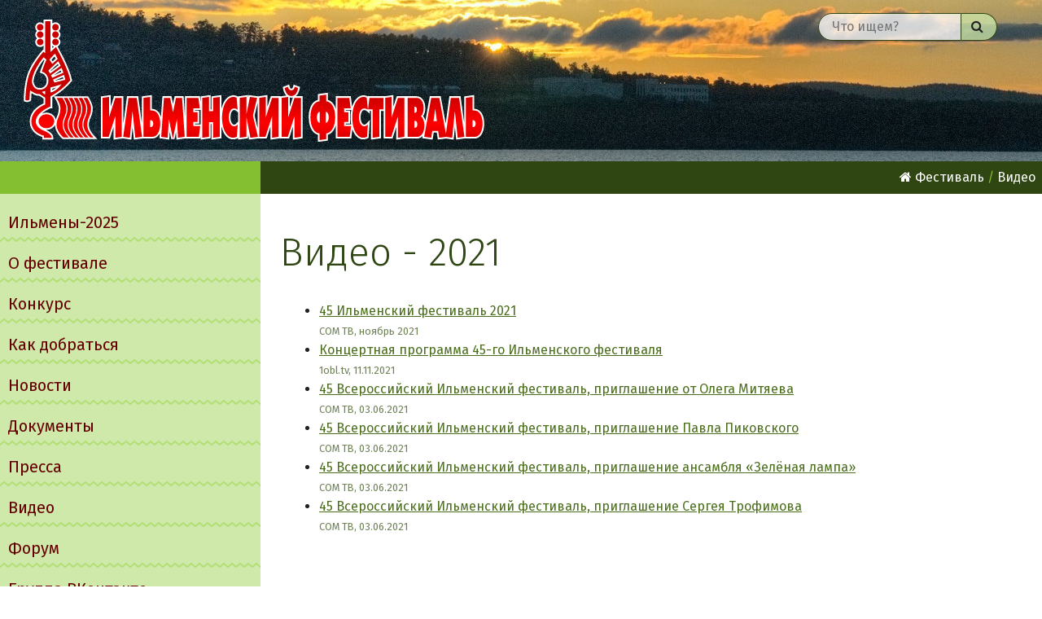

--- FILE ---
content_type: text/html; charset=utf-8
request_url: http://ilmeny.org/video/2021
body_size: 11675
content:
<!DOCTYPE html>
<!--[if lt IE 7]>      <html class="no-js lt-ie9 lt-ie8 lt-ie7" lang="ru"> <![endif]-->
<!--[if IE 7]>         <html class="no-js lt-ie9 lt-ie8" lang="ru"> <![endif]-->
<!--[if IE 8]>         <html class="no-js lt-ie9" lang="ru"> <![endif]-->
<!--[if gt IE 8]><!--> <html class="no-js" lang="ru"> <!--<![endif]-->
  <head>
    <title>Видео - 2021 - Ильменский фестиваль авторской песни</title>
      <meta charset="utf-8">
      <meta http-equiv="X-UA-Compatible" content="IE=edge">
      <meta property="og:url" content="http://ilmeny.org/video/2021">
        <meta property="og:title" content="Видео - 2021">
        <meta name="twitter:title" content="Видео - 2021">
        <meta name="title" content="Видео - 2021">
      <meta property="og:site_name" content="Ильменский фестиваль авторской песни">
      <meta name="viewport" content="width=device-width, initial-scale=1">
      <meta name="twitter:site" content="@ilmeny_org">
      <link rel="apple-touch-icon" href="/apple-touch-icon.png">
      <link rel="index" href="/" title="Ильменский фестиваль авторской песни">
        <link rel="next" href="/video/2022" title="Видео за 2022 год">
        <link rel="prev" href="/video/2020" title="Видео за 2020 год">
      <link rel="preconnect" href="https://fonts.googleapis.com">
      <link rel="preconnect" href="https://fonts.gstatic.com" crossorigin>
      <link href="https://fonts.googleapis.com/css2?family=Fira+Sans:ital,wght@0,300;0,400;0,700;1,400&display=swap" rel="stylesheet">      <!--link rel="stylesheet" href="https://code.jquery.com/mobile/1.4.5/jquery.mobile-1.4.5.min.css"-->
      <link rel="stylesheet" href="/css/normalize.css">
      <link rel="stylesheet" href="/css/main.css">
      <link rel="stylesheet" href="https://use.fontawesome.com/ff8e1e614c.css">
      <link rel="author" type="text/plain" href="/humans.txt">
      <link rel="search" href="/opensearch.xml" title="Поиск - Ильменский фестиваль авторской песни" type="application/opensearchdescription+xml">
      <script src="https://code.jquery.com/jquery-1.12.4.min.js"></script>
      <script>window.jQuery || document.write('<script src="/mojo/jquery/jquery.js"><\/script>')</script>
      <!--script src="https://code.jquery.com/mobile/1.4.5/jquery.mobile-1.4.5.min.js"></script-->
      <script src="/js/vendor/modernizr-2.8.3-respond-1.4.2.min.js"></script>
      <link rel="up" href="/video" title="Видео"><link rel="alternate" type="application/rss+xml" title="Видео - 2021 - Ильменский фестиваль авторской песни" href="/video/2021.rss">    <meta name="twitter:card" content="summary" />
  <meta name="description" content="Новости и официальные документы Ильменского фестиваля, а также статьи о нём">
  <meta property="og:description" content="Новости и официальные документы Ильменского фестиваля, а также статьи о нём">
  <meta name="twitter:description" content="Новости и официальные документы Ильменского фестиваля, а также статьи о нём">
    <meta property="og:image" content="http://ilmeny.org/images/logo-mobile.png">
    <meta name="twitter:image" content="http://ilmeny.org/images/logo-mobile.png">
    <link rel="image_src" href="http://ilmeny.org/images/logo-mobile.png">


    </head>
    <body>
      <div id="wrapper">
        <!--[if lt IE 9]>
            <div class="browserupgrade">Вы пользуетесь устаревшим браузером.
              Пожалуйста, <a href="http://browsehappy.com/">обновите его</a> для того, чтоб сайт лучше отображался.</div>
        <![endif]-->

      <header class="bg-22" data-role="header">
        <h1 class="title"><a href="/">Ильменский фестиваль авторской песни</a></h1>
          <form method="GET" action="/search" class="search-form">
              <input class="input-text" type="text" name="query" value=""
              placeholder="Что ищем?"><button type="submit"><i class="fa fa-search"></i><span class="visuallyhidden"> Найти</span></button>
          </form>
      </header>

      <div class="row clearfix">
        <section id="left-section">
          
          <h2 class="visuallyhidden">Главное меню</h2>
          <nav id="main-menu" class="menu"><ul>
          <li><a href="/2025"><span class="icon"><i class="fa fa-music"></i> </span>Ильмены-2025</a></li>
<li><a href="https://www.fondmityaev.ru/projects/11/"><span class="icon"><i class="fa fa-file"></i> </span>О фестивале</a></li>
<li><a href="/contest"><span class="icon"><i class="fa fa-mouse-pointer"></i> </span>Конкурс</a></li>
<li><a href="/where"><span class="icon"><i class="fa fa-location-arrow"></i> </span>Как добраться</a></li>
<li><a href="/news"><span class="icon"><i class="fa fa-star"></i> </span>Новости</a></li>
<li><a href="/doc"><span class="icon"><i class="fa fa-file-text-o"></i> </span>Документы</a></li>
<li><a href="/press"><span class="icon"><i class="fa fa-newspaper-o"></i> </span>Пресса</a></li>
<li><a href="https://rutube.ru/channel/25303540/videos"><span class="icon"><i class="fa fa-youtube-play"></i> </span>Видео</a></li>
<li><a href="http://forum.uralbards.ru/ilmenka/"><span class="icon"><i class="fa fa-comments-o"></i> </span>Форум</a></li>
<li><a href="https://vk.com/ilmenskiyfest"><span class="icon"><i class="fa fa-vk"></i> </span>Группа ВКонтакте</a></li>

          </ul></nav>

        </section>
        <section id="main-section" data-role="main">

          <nav id="breadcrumbs" class="menu">
              <ul><li><a href="/"><i class="fa fa-home"></i> Фестиваль</a>
              <ul><li><a href="/video">Видео</a>
            </li></ul></li></ul>
          </nav>


          <h1>Видео - 2021</h1>


          



    <nav id="list">
        <section>
            <ul>
                <li>
                    <a href="/video/2021/collage">
                    45 Ильменский фестиваль 2021</a>
                        <br><small class="meta">СОМ ТВ, ноябрь 2021</small>
                </li>
                <li>
                    <a href="/video/2021/concert">
                    Концертная программа 45-го Ильменского фестиваля</a>
                        <br><small class="meta">1obl.tv, 11.11.2021</small>
                </li>
                <li>
                    <a href="/video/2021/ogm-invite">
                    45 Всероссийский Ильменский фестиваль, приглашение от Олега Митяева</a>
                        <br><small class="meta">СОМ ТВ, 03.06.2021</small>
                </li>
                <li>
                    <a href="/video/2021/pikovsky-invite">
                    45 Всероссийский Ильменский фестиваль, приглашение Павла Пиковского</a>
                        <br><small class="meta">СОМ ТВ, 03.06.2021</small>
                </li>
                <li>
                    <a href="/video/2021/lamp-invite">
                    45 Всероссийский Ильменский фестиваль, приглашение ансамбля «Зелёная лампа»</a>
                        <br><small class="meta">СОМ ТВ, 03.06.2021</small>
                </li>
                <li>
                    <a href="/video/2021/sergei-trofimov-invite">
                    45 Всероссийский Ильменский фестиваль, приглашение Сергея Трофимова</a>
                        <br><small class="meta">СОМ ТВ, 03.06.2021</small>
                </li>
            </ul>
        </section>
    </nav>
    


    


            <nav id="prev-next">
              <a rel="prev" href="/video/2020" class="arrow">←</a><a rel="prev" href="/video/2020" id="link-prev" title="Ctrl + ← — Предыдущая страница" data-transition="slide" data-direction="reverse">Видео за 2020 год</a>
              <a rel="next" href="/video/2022" id="link-next" title="Следующая страница — Ctrl + →" data-transition="slide">Видео за 2022 год</a><a rel="next" href="/video/2022" id="link-next" class="arrow">→</a>
            </nav>
        </section>
      </div>
    <footer data-role="footer">
    <nav class="menu">
      <ul>
      <li><a href="/"><i class="fa fa-home"></i> Ильменский фестиваль авторской песни</a></li>
<li><a href="/2025"><span class="icon"><i class="fa fa-music"></i> </span>Ильмены-2025</a></li>
<li><a href="https://www.fondmityaev.ru/projects/11/"><span class="icon"><i class="fa fa-file"></i> </span>О фестивале</a></li>
<li><a href="/contest"><span class="icon"><i class="fa fa-mouse-pointer"></i> </span>Конкурс</a></li>
<li><a href="/where"><span class="icon"><i class="fa fa-location-arrow"></i> </span>Как добраться</a></li>
<li><a href="/news"><span class="icon"><i class="fa fa-star"></i> </span>Новости</a></li>
<li><a href="/doc"><span class="icon"><i class="fa fa-file-text-o"></i> </span>Документы</a></li>
<li><a href="/press"><span class="icon"><i class="fa fa-newspaper-o"></i> </span>Пресса</a></li>
<li><a href="https://rutube.ru/channel/25303540/videos"><span class="icon"><i class="fa fa-youtube-play"></i> </span>Видео</a></li>
<li><a href="http://forum.uralbards.ru/ilmenka/"><span class="icon"><i class="fa fa-comments-o"></i> </span>Форум</a></li>
<li><a href="https://vk.com/ilmenskiyfest"><span class="icon"><i class="fa fa-vk"></i> </span>Группа ВКонтакте</a></li>

<li><a href="/site">Об Ильменском сайте</a></li>
<li><a href="/feed.rss"><i class="fa fa-rss"></i> RSS</a></li>
<li><a href="https://twitter.com/ilmeny_org"><i class="fa fa-twitter"></i> Twitter</a></li>
<li><a href="mailto:webmaster&#64;ilmeny&#46;org" class="mail"><i class="fa fa-envelope-o"></i> Написать администратору</a></li>

      </ul>
    </nav>
    </footer>
    </div>
      <script src="/js/prev-next.js"></script>
    <script src="/js/plugins.js"></script>
    <script src="/js/suggest.js"></script>
    <!--<script src="/js/main.js"></script>-->
    <!-- Yandex.Metrika counter --><script type="text/javascript">(function (d, w, c) { (w[c] = w[c] || []).push(function() { try { w.yaCounter30756288 = new Ya.Metrika({id:30756288, trackLinks:true, accurateTrackBounce:true}); } catch(e) { } }); var n = d.getElementsByTagName("script")[0], s = d.createElement("script"), f = function () { n.parentNode.insertBefore(s, n); }; s.type = "text/javascript"; s.async = true; s.src = (d.location.protocol == "https:" ? "https:" : "http:") + "//mc.yandex.ru/metrika/watch.js"; if (w.opera == "[object Opera]") { d.addEventListener("DOMContentLoaded", f, false); } else { f(); } })(document, window, "yandex_metrika_callbacks");</script><noscript><div><img src="//mc.yandex.ru/watch/30756288" style="position:absolute; left:-9999px;" alt="" /></div></noscript><!-- /Yandex.Metrika counter -->

  </body>
</html>


--- FILE ---
content_type: image/svg+xml
request_url: http://ilmeny.org/images/bg-light-green-zigzag.svg
body_size: 1123
content:
<?xml version="1.0" encoding="UTF-8" standalone="no"?>
<!-- Created with Inkscape (http://www.inkscape.org/) -->

<svg
   xmlns:dc="http://purl.org/dc/elements/1.1/"
   xmlns:cc="http://creativecommons.org/ns#"
   xmlns:rdf="http://www.w3.org/1999/02/22-rdf-syntax-ns#"
   xmlns:svg="http://www.w3.org/2000/svg"
   xmlns="http://www.w3.org/2000/svg"
   version="1.1"
   width="20"
   height="8"
   id="svg3218">
  <defs
     id="defs3220" />
  <metadata
     id="metadata3223">
    <rdf:RDF>
      <cc:Work
         rdf:about="">
        <dc:format>image/svg+xml</dc:format>
        <dc:type
           rdf:resource="http://purl.org/dc/dcmitype/StillImage" />
        <dc:title></dc:title>
      </cc:Work>
    </rdf:RDF>
  </metadata>
  <g
     transform="translate(0,-1044.3622)"
     id="layer1">
    <path
       d="m 5,1045.0938 -5,4 0,2.5624 5,-4 5,4 5,-4 5,4 0,-2.5624 -5,-4 -5,4 z"
       id="path5457"
       style="block-progression:tb;color:#000;fill:#b2df75;fill-opacity:1;stroke:none;stroke-width:2;marker:none;visibility:visible;display:inline;overflow:visible;enable-background:accumulate;" />
  </g>
</svg>
